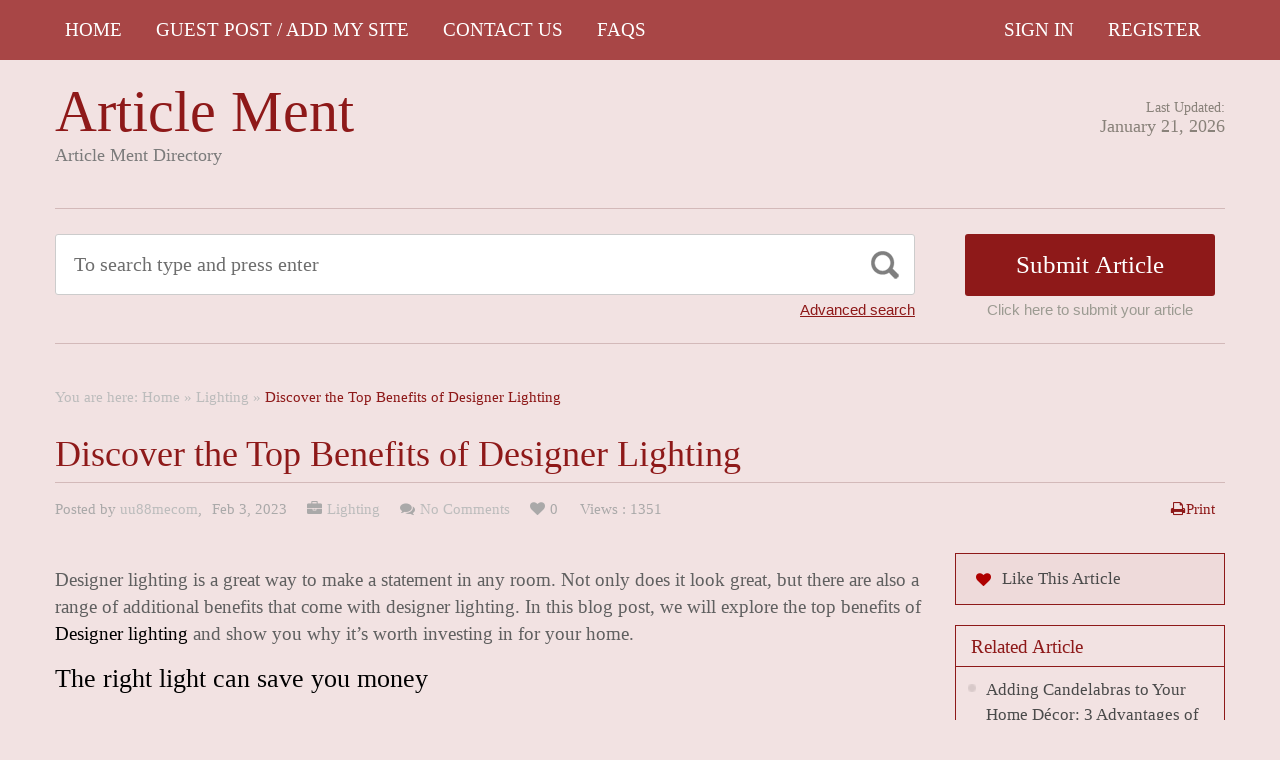

--- FILE ---
content_type: text/html; charset=UTF-8
request_url: https://articlement.com/discover-the-top-benefits-of-designer-lighting/
body_size: 13572
content:
<!DOCTYPE html PUBLIC "-//W3C//DTD XHTML 1.1//EN" "//www.w3.org/TR/xhtml11/DTD/xhtml11.dtd">
<html xmlns="//www.w3.org/1999/xhtml" dir="ltr" xml:lang="en-US">
<head>
	<meta name="google-site-verification" content="Dl-3C-R7FLfY222kSTrbAiCh3zKW-3Ix2IEH8sN6psc" />
	<meta http-equiv="Content-Type" content="text/html; charset=UTF-8" />
	<title>Discover the Top Benefits of Designer Lighting | Article Ment</title>
	<meta http-equiv="Content-language" content="en-US" />
	<meta name="viewport" content="width=device-width, initial-scale=1.0">
	<link rel="profile" href="//gmpg.org/xfn/11" />
  
	<link rel="stylesheet" type="text/css" href="https://maxcdn.bootstrapcdn.com/font-awesome/4.7.0/css/font-awesome.min.css" />
	<link rel="stylesheet" type="text/css" media="all" href="https://articlement.com/wp-content/themes/ArticleDirectory/style.css" />
	<meta name='robots' content='max-image-preview:large' />
<link rel="alternate" type="application/rss+xml" title="Article Ment &raquo; Feed" href="https://articlement.com/feed/" />
<link rel="alternate" type="application/rss+xml" title="Article Ment &raquo; Comments Feed" href="https://articlement.com/comments/feed/" />
<link rel="alternate" type="application/rss+xml" title="Article Ment &raquo; Discover the Top Benefits of Designer Lighting Comments Feed" href="https://articlement.com/discover-the-top-benefits-of-designer-lighting/feed/" />
<link rel="alternate" title="oEmbed (JSON)" type="application/json+oembed" href="https://articlement.com/wp-json/oembed/1.0/embed?url=https%3A%2F%2Farticlement.com%2Fdiscover-the-top-benefits-of-designer-lighting%2F" />
<link rel="alternate" title="oEmbed (XML)" type="text/xml+oembed" href="https://articlement.com/wp-json/oembed/1.0/embed?url=https%3A%2F%2Farticlement.com%2Fdiscover-the-top-benefits-of-designer-lighting%2F&#038;format=xml" />
<style id='wp-img-auto-sizes-contain-inline-css' type='text/css'>
img:is([sizes=auto i],[sizes^="auto," i]){contain-intrinsic-size:3000px 1500px}
/*# sourceURL=wp-img-auto-sizes-contain-inline-css */
</style>

<style id='wp-emoji-styles-inline-css' type='text/css'>

	img.wp-smiley, img.emoji {
		display: inline !important;
		border: none !important;
		box-shadow: none !important;
		height: 1em !important;
		width: 1em !important;
		margin: 0 0.07em !important;
		vertical-align: -0.1em !important;
		background: none !important;
		padding: 0 !important;
	}
/*# sourceURL=wp-emoji-styles-inline-css */
</style>
<link rel='stylesheet' id='wp-block-library-css' href='https://articlement.com/wp-includes/css/dist/block-library/style.min.css?ver=6.9' type='text/css' media='all' />
<style id='wp-block-heading-inline-css' type='text/css'>
h1:where(.wp-block-heading).has-background,h2:where(.wp-block-heading).has-background,h3:where(.wp-block-heading).has-background,h4:where(.wp-block-heading).has-background,h5:where(.wp-block-heading).has-background,h6:where(.wp-block-heading).has-background{padding:1.25em 2.375em}h1.has-text-align-left[style*=writing-mode]:where([style*=vertical-lr]),h1.has-text-align-right[style*=writing-mode]:where([style*=vertical-rl]),h2.has-text-align-left[style*=writing-mode]:where([style*=vertical-lr]),h2.has-text-align-right[style*=writing-mode]:where([style*=vertical-rl]),h3.has-text-align-left[style*=writing-mode]:where([style*=vertical-lr]),h3.has-text-align-right[style*=writing-mode]:where([style*=vertical-rl]),h4.has-text-align-left[style*=writing-mode]:where([style*=vertical-lr]),h4.has-text-align-right[style*=writing-mode]:where([style*=vertical-rl]),h5.has-text-align-left[style*=writing-mode]:where([style*=vertical-lr]),h5.has-text-align-right[style*=writing-mode]:where([style*=vertical-rl]),h6.has-text-align-left[style*=writing-mode]:where([style*=vertical-lr]),h6.has-text-align-right[style*=writing-mode]:where([style*=vertical-rl]){rotate:180deg}
/*# sourceURL=https://articlement.com/wp-includes/blocks/heading/style.min.css */
</style>
<style id='wp-block-paragraph-inline-css' type='text/css'>
.is-small-text{font-size:.875em}.is-regular-text{font-size:1em}.is-large-text{font-size:2.25em}.is-larger-text{font-size:3em}.has-drop-cap:not(:focus):first-letter{float:left;font-size:8.4em;font-style:normal;font-weight:100;line-height:.68;margin:.05em .1em 0 0;text-transform:uppercase}body.rtl .has-drop-cap:not(:focus):first-letter{float:none;margin-left:.1em}p.has-drop-cap.has-background{overflow:hidden}:root :where(p.has-background){padding:1.25em 2.375em}:where(p.has-text-color:not(.has-link-color)) a{color:inherit}p.has-text-align-left[style*="writing-mode:vertical-lr"],p.has-text-align-right[style*="writing-mode:vertical-rl"]{rotate:180deg}
/*# sourceURL=https://articlement.com/wp-includes/blocks/paragraph/style.min.css */
</style>
<style id='global-styles-inline-css' type='text/css'>
:root{--wp--preset--aspect-ratio--square: 1;--wp--preset--aspect-ratio--4-3: 4/3;--wp--preset--aspect-ratio--3-4: 3/4;--wp--preset--aspect-ratio--3-2: 3/2;--wp--preset--aspect-ratio--2-3: 2/3;--wp--preset--aspect-ratio--16-9: 16/9;--wp--preset--aspect-ratio--9-16: 9/16;--wp--preset--color--black: #000000;--wp--preset--color--cyan-bluish-gray: #abb8c3;--wp--preset--color--white: #ffffff;--wp--preset--color--pale-pink: #f78da7;--wp--preset--color--vivid-red: #cf2e2e;--wp--preset--color--luminous-vivid-orange: #ff6900;--wp--preset--color--luminous-vivid-amber: #fcb900;--wp--preset--color--light-green-cyan: #7bdcb5;--wp--preset--color--vivid-green-cyan: #00d084;--wp--preset--color--pale-cyan-blue: #8ed1fc;--wp--preset--color--vivid-cyan-blue: #0693e3;--wp--preset--color--vivid-purple: #9b51e0;--wp--preset--gradient--vivid-cyan-blue-to-vivid-purple: linear-gradient(135deg,rgb(6,147,227) 0%,rgb(155,81,224) 100%);--wp--preset--gradient--light-green-cyan-to-vivid-green-cyan: linear-gradient(135deg,rgb(122,220,180) 0%,rgb(0,208,130) 100%);--wp--preset--gradient--luminous-vivid-amber-to-luminous-vivid-orange: linear-gradient(135deg,rgb(252,185,0) 0%,rgb(255,105,0) 100%);--wp--preset--gradient--luminous-vivid-orange-to-vivid-red: linear-gradient(135deg,rgb(255,105,0) 0%,rgb(207,46,46) 100%);--wp--preset--gradient--very-light-gray-to-cyan-bluish-gray: linear-gradient(135deg,rgb(238,238,238) 0%,rgb(169,184,195) 100%);--wp--preset--gradient--cool-to-warm-spectrum: linear-gradient(135deg,rgb(74,234,220) 0%,rgb(151,120,209) 20%,rgb(207,42,186) 40%,rgb(238,44,130) 60%,rgb(251,105,98) 80%,rgb(254,248,76) 100%);--wp--preset--gradient--blush-light-purple: linear-gradient(135deg,rgb(255,206,236) 0%,rgb(152,150,240) 100%);--wp--preset--gradient--blush-bordeaux: linear-gradient(135deg,rgb(254,205,165) 0%,rgb(254,45,45) 50%,rgb(107,0,62) 100%);--wp--preset--gradient--luminous-dusk: linear-gradient(135deg,rgb(255,203,112) 0%,rgb(199,81,192) 50%,rgb(65,88,208) 100%);--wp--preset--gradient--pale-ocean: linear-gradient(135deg,rgb(255,245,203) 0%,rgb(182,227,212) 50%,rgb(51,167,181) 100%);--wp--preset--gradient--electric-grass: linear-gradient(135deg,rgb(202,248,128) 0%,rgb(113,206,126) 100%);--wp--preset--gradient--midnight: linear-gradient(135deg,rgb(2,3,129) 0%,rgb(40,116,252) 100%);--wp--preset--font-size--small: 13px;--wp--preset--font-size--medium: 20px;--wp--preset--font-size--large: 36px;--wp--preset--font-size--x-large: 42px;--wp--preset--spacing--20: 0.44rem;--wp--preset--spacing--30: 0.67rem;--wp--preset--spacing--40: 1rem;--wp--preset--spacing--50: 1.5rem;--wp--preset--spacing--60: 2.25rem;--wp--preset--spacing--70: 3.38rem;--wp--preset--spacing--80: 5.06rem;--wp--preset--shadow--natural: 6px 6px 9px rgba(0, 0, 0, 0.2);--wp--preset--shadow--deep: 12px 12px 50px rgba(0, 0, 0, 0.4);--wp--preset--shadow--sharp: 6px 6px 0px rgba(0, 0, 0, 0.2);--wp--preset--shadow--outlined: 6px 6px 0px -3px rgb(255, 255, 255), 6px 6px rgb(0, 0, 0);--wp--preset--shadow--crisp: 6px 6px 0px rgb(0, 0, 0);}:where(.is-layout-flex){gap: 0.5em;}:where(.is-layout-grid){gap: 0.5em;}body .is-layout-flex{display: flex;}.is-layout-flex{flex-wrap: wrap;align-items: center;}.is-layout-flex > :is(*, div){margin: 0;}body .is-layout-grid{display: grid;}.is-layout-grid > :is(*, div){margin: 0;}:where(.wp-block-columns.is-layout-flex){gap: 2em;}:where(.wp-block-columns.is-layout-grid){gap: 2em;}:where(.wp-block-post-template.is-layout-flex){gap: 1.25em;}:where(.wp-block-post-template.is-layout-grid){gap: 1.25em;}.has-black-color{color: var(--wp--preset--color--black) !important;}.has-cyan-bluish-gray-color{color: var(--wp--preset--color--cyan-bluish-gray) !important;}.has-white-color{color: var(--wp--preset--color--white) !important;}.has-pale-pink-color{color: var(--wp--preset--color--pale-pink) !important;}.has-vivid-red-color{color: var(--wp--preset--color--vivid-red) !important;}.has-luminous-vivid-orange-color{color: var(--wp--preset--color--luminous-vivid-orange) !important;}.has-luminous-vivid-amber-color{color: var(--wp--preset--color--luminous-vivid-amber) !important;}.has-light-green-cyan-color{color: var(--wp--preset--color--light-green-cyan) !important;}.has-vivid-green-cyan-color{color: var(--wp--preset--color--vivid-green-cyan) !important;}.has-pale-cyan-blue-color{color: var(--wp--preset--color--pale-cyan-blue) !important;}.has-vivid-cyan-blue-color{color: var(--wp--preset--color--vivid-cyan-blue) !important;}.has-vivid-purple-color{color: var(--wp--preset--color--vivid-purple) !important;}.has-black-background-color{background-color: var(--wp--preset--color--black) !important;}.has-cyan-bluish-gray-background-color{background-color: var(--wp--preset--color--cyan-bluish-gray) !important;}.has-white-background-color{background-color: var(--wp--preset--color--white) !important;}.has-pale-pink-background-color{background-color: var(--wp--preset--color--pale-pink) !important;}.has-vivid-red-background-color{background-color: var(--wp--preset--color--vivid-red) !important;}.has-luminous-vivid-orange-background-color{background-color: var(--wp--preset--color--luminous-vivid-orange) !important;}.has-luminous-vivid-amber-background-color{background-color: var(--wp--preset--color--luminous-vivid-amber) !important;}.has-light-green-cyan-background-color{background-color: var(--wp--preset--color--light-green-cyan) !important;}.has-vivid-green-cyan-background-color{background-color: var(--wp--preset--color--vivid-green-cyan) !important;}.has-pale-cyan-blue-background-color{background-color: var(--wp--preset--color--pale-cyan-blue) !important;}.has-vivid-cyan-blue-background-color{background-color: var(--wp--preset--color--vivid-cyan-blue) !important;}.has-vivid-purple-background-color{background-color: var(--wp--preset--color--vivid-purple) !important;}.has-black-border-color{border-color: var(--wp--preset--color--black) !important;}.has-cyan-bluish-gray-border-color{border-color: var(--wp--preset--color--cyan-bluish-gray) !important;}.has-white-border-color{border-color: var(--wp--preset--color--white) !important;}.has-pale-pink-border-color{border-color: var(--wp--preset--color--pale-pink) !important;}.has-vivid-red-border-color{border-color: var(--wp--preset--color--vivid-red) !important;}.has-luminous-vivid-orange-border-color{border-color: var(--wp--preset--color--luminous-vivid-orange) !important;}.has-luminous-vivid-amber-border-color{border-color: var(--wp--preset--color--luminous-vivid-amber) !important;}.has-light-green-cyan-border-color{border-color: var(--wp--preset--color--light-green-cyan) !important;}.has-vivid-green-cyan-border-color{border-color: var(--wp--preset--color--vivid-green-cyan) !important;}.has-pale-cyan-blue-border-color{border-color: var(--wp--preset--color--pale-cyan-blue) !important;}.has-vivid-cyan-blue-border-color{border-color: var(--wp--preset--color--vivid-cyan-blue) !important;}.has-vivid-purple-border-color{border-color: var(--wp--preset--color--vivid-purple) !important;}.has-vivid-cyan-blue-to-vivid-purple-gradient-background{background: var(--wp--preset--gradient--vivid-cyan-blue-to-vivid-purple) !important;}.has-light-green-cyan-to-vivid-green-cyan-gradient-background{background: var(--wp--preset--gradient--light-green-cyan-to-vivid-green-cyan) !important;}.has-luminous-vivid-amber-to-luminous-vivid-orange-gradient-background{background: var(--wp--preset--gradient--luminous-vivid-amber-to-luminous-vivid-orange) !important;}.has-luminous-vivid-orange-to-vivid-red-gradient-background{background: var(--wp--preset--gradient--luminous-vivid-orange-to-vivid-red) !important;}.has-very-light-gray-to-cyan-bluish-gray-gradient-background{background: var(--wp--preset--gradient--very-light-gray-to-cyan-bluish-gray) !important;}.has-cool-to-warm-spectrum-gradient-background{background: var(--wp--preset--gradient--cool-to-warm-spectrum) !important;}.has-blush-light-purple-gradient-background{background: var(--wp--preset--gradient--blush-light-purple) !important;}.has-blush-bordeaux-gradient-background{background: var(--wp--preset--gradient--blush-bordeaux) !important;}.has-luminous-dusk-gradient-background{background: var(--wp--preset--gradient--luminous-dusk) !important;}.has-pale-ocean-gradient-background{background: var(--wp--preset--gradient--pale-ocean) !important;}.has-electric-grass-gradient-background{background: var(--wp--preset--gradient--electric-grass) !important;}.has-midnight-gradient-background{background: var(--wp--preset--gradient--midnight) !important;}.has-small-font-size{font-size: var(--wp--preset--font-size--small) !important;}.has-medium-font-size{font-size: var(--wp--preset--font-size--medium) !important;}.has-large-font-size{font-size: var(--wp--preset--font-size--large) !important;}.has-x-large-font-size{font-size: var(--wp--preset--font-size--x-large) !important;}
/*# sourceURL=global-styles-inline-css */
</style>

<style id='classic-theme-styles-inline-css' type='text/css'>
/*! This file is auto-generated */
.wp-block-button__link{color:#fff;background-color:#32373c;border-radius:9999px;box-shadow:none;text-decoration:none;padding:calc(.667em + 2px) calc(1.333em + 2px);font-size:1.125em}.wp-block-file__button{background:#32373c;color:#fff;text-decoration:none}
/*# sourceURL=/wp-includes/css/classic-themes.min.css */
</style>
<script type="text/javascript" src="https://articlement.com/wp-includes/js/jquery/jquery.min.js?ver=3.7.1" id="jquery-core-js"></script>
<script type="text/javascript" src="https://articlement.com/wp-includes/js/jquery/jquery-migrate.min.js?ver=3.4.1" id="jquery-migrate-js"></script>
<script type="text/javascript" src="https://articlement.com/wp-content/themes/ArticleDirectory/js/jquery.cycle.all.min.js?ver=6.9" id="cycle-js"></script>
<script type="text/javascript" src="https://articlement.com/wp-content/themes/ArticleDirectory/js/jquery.cookie.js?ver=6.9" id="cookie-js"></script>
<script type="text/javascript" src="https://articlement.com/wp-content/themes/ArticleDirectory/js/script.js?ver=6.9" id="script-js"></script>
<link rel="https://api.w.org/" href="https://articlement.com/wp-json/" /><link rel="alternate" title="JSON" type="application/json" href="https://articlement.com/wp-json/wp/v2/posts/20948" /><link rel="EditURI" type="application/rsd+xml" title="RSD" href="https://articlement.com/xmlrpc.php?rsd" />
<meta name="generator" content="WordPress 6.9" />
<link rel="canonical" href="https://articlement.com/discover-the-top-benefits-of-designer-lighting/" />
<link rel='shortlink' href='https://articlement.com/?p=20948' />
<link rel="stylesheet" type="text/css" href="https://articlement.com/wp-content/themes/ArticleDirectory/library/tpl/print.css" media="print" />
 <link rel="stylesheet" type="text/css" href="https://articlement.com/wp-content/themes/ArticleDirectory/dhtmlgoodies_calendar.css" />

<style type="text/css">.tabber{display:none;}</style>
 
		<link href="https://articlement.com/wp-content/themes/ArticleDirectory/skins/4-red.css" rel="stylesheet" type="text/css" />
		<link rel="alternate" type="application/rss+xml" title="RSS 2.0" href="//feeds2.feedburner.com/templatic" />
	<style type="text/css">

body 
{ 
background:     ;  

}




</style>
<meta content="" name="description" /><meta content="" name="keywords" /><link rel="canonical" href="https://articlement.com/discover-the-top-benefits-of-designer-lighting/"/>
</head>
	<meta name="ahrefs-site-verification" content="6a0110c20803de27464b176f8d411387c471c34865f727d7a5aa6669ba3bba1e">

<body>
 

	<div class="top_navigation">
			 <div class="top_navigation_in clearfix">

		   <a href="#" class="select-menu"><i class="fa fa-bars" aria-hidden="true"></i></a>
		<div class="top_nav_wrapper hide">  	
				<div class="widget"><div class="menu-header-menu-container"><ul id="menu-header-menu" class="menu"><li id="menu-item-55480" class="menu-item menu-item-type-custom menu-item-object-custom menu-item-home menu-item-55480"><a href="https://articlement.com/">HOME</a></li>
<li id="menu-item-48819" class="menu-item menu-item-type-post_type menu-item-object-page menu-item-48819"><a href="https://articlement.com/archive-pages/site-map/">Guest Post / Add My Site</a></li>
<li id="menu-item-48823" class="menu-item menu-item-type-post_type menu-item-object-page menu-item-48823"><a href="https://articlement.com/contact-us-2/">Contact Us</a></li>
<li id="menu-item-55484" class="menu-item menu-item-type-post_type menu-item-object-page menu-item-55484"><a href="https://articlement.com/faqs/">FAQS</a></li>
</ul></div></div></div>
		<ul class="member_link">
<li><a href="https://articlement.com/?ptype=login">Sign In</a></li>
	<li><a href="https://articlement.com/?ptype=register">Register</a></li> 
	</ul>
		  </div>
		</div>
	 
  
<div class="wrapper">
    <div class="header clear">
       <div class="header_in">
        <div class="logo">
        <div class="blog-title"><a href="https://articlement.com/">Article Ment</a> 
		<p class="blog-description">Article Ment Directory</p></div>        </div>
      <div class="header_right">
		        <p class="updated_date">Last Updated:<br />
      <span>January 21, 2026</span></p>   
	           
     </div>
        </div> <!-- header #end -->
    </div> <!-- header #end -->
   
    <div class="main_nav">
        </div> <!-- main navi #end -->
    
   
    <!-- Container -->
    <div id="container" class="clear">
    
    
    <div class="search_section">
      <div class="search_section_top">
          
            <div class="search_section_bottom clear ">
				                 <form method="get" id="searchform" action="https://articlement.com/" >
                 <div>
                    <div class="search_block">
                        <input type="text"  value="To search type and press enter" name="s" id="s" class="s" onfocus="if (this.value == 'To search type and press enter') {this.value = '';}" onblur="if (this.value == '') {this.value = 'To search type and press enter';}" />
                        <input type="submit" class="b_search" value=""  />
                    </div>
                    <a href="#" class="adv_search" onclick="show_hide_advanced_search();"> Advanced search</a> 
                </div>
				</form>
			               <div class="submit_article">
                      <input name="" type="button" class="b_submit_article"  value="Submit Article" onclick="submit_article();" />
                     Click here to submit your article                </div>
                       <script type="text/javascript" >
                    function show_hide_advanced_search()
                    {
                        if(document.getElementById('advanced_search').style.display == 'none')
                        {
                            document.getElementById('advanced_search').style.display = ''
                        }else
                        {
                            document.getElementById('advanced_search').style.display = 'none';
                        }
                    }
                    function sformcheck()
                    {
                        if(document.getElementById('adv_s').value=="")
                        {
                            alert('Please enter word you want to search');
                            document.getElementById('adv_s').focus();
                            return false;
                        }
                        return true;
                    }
          function submit_article()
                    {
            window.location.href='https://articlement.com/?ptype=submition';
          }
                    </script>
                    
                    
                    <script type="text/javascript" >var rootfolderpath = 'https://articlement.com/wp-content/themes/ArticleDirectory/images/';</script>
                    <script type="text/javascript" src="https://articlement.com/wp-content/themes/ArticleDirectory/js/dhtmlgoodies_calendar.js"></script>
                   
                    <!-- adv search #start -->
                    <form method="get" id="adv_searchform" action="https://articlement.com/" onsubmit="return sformcheck();"  name="search_form">
                    <div id="advanced_search" style="display:none;">
                        <h3> Advanced search</h3>
                        <div class="row">
                            <label>All these words</label>
                            <input name="s" id="adv_s" type="text" class="textfield large" />
                            <input type="hidden" name="stype" value="ajsearch" />
                        </div>
                        
                        <div class="row">
                            <label>Category</label>                                          
                              <select  name='catdrop' id='catdrop' class='select'>
	<option value='0' selected='selected'>select category</option>
	<option class="level-0" value="2"> Agriculture</option>
	<option class="level-0" value="3"> Architecture</option>
	<option class="level-0" value="4"> Art and Enterainment</option>
	<option class="level-0" value="5"> Automotive</option>
	<option class="level-0" value="6"> Body Care</option>
	<option class="level-0" value="7"> Business Global</option>
	<option class="level-0" value="8"> Business to Business</option>
	<option class="level-0" value="9"> Care</option>
	<option class="level-0" value="10"> Children and Babies</option>
	<option class="level-0" value="11"> China Manufacturers</option>
	<option class="level-0" value="12"> Communications</option>
	<option class="level-0" value="13"> Computer</option>
	<option class="level-0" value="14"> Construction</option>
	<option class="level-0" value="15"> Consultancy</option>
	<option class="level-0" value="16"> Consumer</option>
	<option class="level-0" value="17"> Content Writing</option>
	<option class="level-0" value="18"> Dance</option>
	<option class="level-0" value="19"> Design</option>
	<option class="level-0" value="22"> Education</option>
	<option class="level-0" value="23"> Education Training</option>
	<option class="level-0" value="24"> Electrical</option>
	<option class="level-0" value="27"> Entertainment</option>
	<option class="level-0" value="29"> Estate Agents</option>
	<option class="level-0" value="30"> Fashion</option>
	<option class="level-0" value="31"> Financial</option>
	<option class="level-0" value="32"> Food Franchises</option>
	<option class="level-0" value="33"> Garden</option>
	<option class="level-0" value="34"> Global Manufacturers</option>
	<option class="level-0" value="35"> Hair and Beauty</option>
	<option class="level-0" value="36"> Health</option>
	<option class="level-0" value="38"> Home and Family</option>
	<option class="level-0" value="40"> Hotel</option>
	<option class="level-0" value="41"> Industry</option>
	<option class="level-0" value="42"> Insurance</option>
	<option class="level-0" value="43"> Internet</option>
	<option class="level-0" value="44"> Jewellery and Clocks</option>
	<option class="level-0" value="47"> Luxury</option>
	<option class="level-0" value="48"> Machinery</option>
	<option class="level-0" value="49"> Manufacture</option>
	<option class="level-0" value="52"> Medical</option>
	<option class="level-0" value="59"> People and Services</option>
	<option class="level-0" value="60"> Pest Control</option>
	<option class="level-0" value="61"> Pets and Animals</option>
	<option class="level-0" value="62"> Photography</option>
	<option class="level-0" value="63"> Pod Casting Tools</option>
	<option class="level-0" value="64"> Print and Design</option>
	<option class="level-0" value="66"> Property Services</option>
	<option class="level-0" value="68"> Recruitment</option>
	<option class="level-0" value="69"> Repair and Maintenance</option>
	<option class="level-0" value="70"> Retail</option>
	<option class="level-0" value="71"> Safety</option>
	<option class="level-0" value="72"> Sales</option>
	<option class="level-0" value="74"> Search Engine Listing</option>
	<option class="level-0" value="76"> Service and Providers</option>
	<option class="level-0" value="78"> Small Business</option>
	<option class="level-0" value="79"> Social Networking</option>
	<option class="level-0" value="80"> Solar Energy</option>
	<option class="level-0" value="81"> Sports</option>
	<option class="level-0" value="82"> Storage and Supplies</option>
	<option class="level-0" value="83"> Taxi Business</option>
	<option class="level-0" value="84"> Technology</option>
	<option class="level-0" value="85"> Telecom</option>
	<option class="level-0" value="86"> Trade</option>
	<option class="level-0" value="87"> Transportation</option>
	<option class="level-0" value="88"> Travel</option>
	<option class="level-0" value="91"> Warehouse</option>
	<option class="level-0" value="92"> Weather</option>
	<option class="level-0" value="93"> Web Design</option>
	<option class="level-0" value="94"> Wellness</option>
	<option class="level-0" value="95">Accountancy</option>
	<option class="level-0" value="119">Alternative Treatments</option>
	<option class="level-0" value="103">Art</option>
	<option class="level-0" value="3753">Attorney Law</option>
	<option class="level-0" value="402">Bitcoin</option>
	<option class="level-0" value="3971">Bitcoun</option>
	<option class="level-0" value="107">Business &#8211; Career</option>
	<option class="level-0" value="6414">Business / Finance / Career</option>
	<option class="level-0" value="108">Career</option>
	<option class="level-0" value="96">Casino</option>
	<option class="level-0" value="8140">Children Playground</option>
	<option class="level-0" value="1079">cleaning service</option>
	<option class="level-0" value="1078">cleaning service</option>
	<option class="level-0" value="2475">Cleaning Services</option>
	<option class="level-0" value="113">Computing</option>
	<option class="level-0" value="4513">Crevice Cleaning Brush</option>
	<option class="level-0" value="120">Dental Health</option>
	<option class="level-0" value="9436">Dentist</option>
	<option class="level-0" value="97">Digital Marketing Services</option>
	<option class="level-0" value="8061">Entertainment</option>
	<option class="level-0" value="127">Europe</option>
	<option class="level-0" value="99">Event</option>
	<option class="level-0" value="3636">Fashion</option>
	<option class="level-0" value="5021">finance category</option>
	<option class="level-0" value="122">Fitness</option>
	<option class="level-0" value="100">Games</option>
	<option class="level-0" value="114">Hardware</option>
	<option class="level-0" value="4287">Health</option>
	<option class="level-0" value="118">Health &#8211; Fitness</option>
	<option class="level-0" value="6782">helathcare</option>
	<option class="level-0" value="7879">immigration</option>
	<option class="level-0" value="978">Lighting</option>
	<option class="level-0" value="109">Management</option>
	<option class="level-0" value="123">Medical</option>
	<option class="level-0" value="104">Movies &#8211; TV</option>
	<option class="level-0" value="105">Music</option>
	<option class="level-0" value="7627">News</option>
	<option class="level-0" value="115">Operating Systems</option>
	<option class="level-0" value="124">Places &#8211; Travelling Articles</option>
	<option class="level-0" value="3330">Property Services</option>
	<option class="level-0" value="520">Restaurants</option>
	<option class="level-0" value="112">Sales</option>
	<option class="level-0" value="110">Sales &#8211; Marketing</option>
	<option class="level-0" value="3966">School Furniture</option>
	<option class="level-0" value="101">SEO</option>
	<option class="level-0" value="117">Software</option>
	<option class="level-0" value="111">Starting a Business</option>
	<option class="level-0" value="10234">Translation service</option>
	<option class="level-0" value="128">Travel Tips</option>
	<option class="level-0" value="1">Uncategorized</option>
	<option class="level-0" value="5038">visitor Insurance</option>
</select>
 
                        </div>
                        
                        <div class="row">
                            <label>Date </label>
                            <input name="todate" type="text" class="textfield" />
                             <i class="fa fa-calendar i_calendar" aria-hidden="true" onclick="displayCalendar(document.search_form.todate,'yyyy-mm-dd',this)"></i>
                           <span> to</span>                                            
                           <input name="frmdate" type="text" class="textfield"  />
                            <i class="fa fa-calendar i_calendar" aria-hidden="true" onclick="displayCalendar(document.search_form.frmdate,'yyyy-mm-dd',this)"></i>                                              
                        </div>
                        
                        <div class="row">
                            <label>Author</label>
                            <input name="articleauthor" type="text" class="textfield"  />
                            <span> Exact author</span> 
                            <input name="exactyes" type="checkbox" value="1" />
                        </div>
                            <input name="searbutton" type="submit" value="Advanced Search" class="b_advsearch" />
                        
                    </div> <!-- adv search #end -->
                    </form>
          </div>
        </div>
    </div> <!-- search #end -->
  
	<div class="breadcrumb clearfix">
		<div class="breadcrumb_in">You are here: <a href="https://articlement.com">Home</a> &raquo; <a href="https://articlement.com/category/lighting/">Lighting</a> &raquo; <strong>Discover the Top Benefits of Designer Lighting</strong></div>
	</div>
	

                
   <h1 class="singleh1">Discover the Top Benefits of Designer Lighting</h1>
   
   <div class="post-meta-single">
	                 
                        
                     
             <span class="post-author">

           Posted by <a href="https://articlement.com/author/uu88mecom-5607/" title="Posts by uu88mecom">uu88mecom</a>,
            </span>
                                               
                               
            <span class="post-date">Feb 3, 2023</span> 
                          
             
              
            		<span class="single_cate"><a href="https://articlement.com/category/lighting/" rel="category tag">Lighting</a></span>
                          
               
            	 <span class="single_comments"><a href="https://articlement.com/discover-the-top-benefits-of-designer-lighting/#respond"class="comments_popup_link">No Comments</a></span>
                           
              
             
            
            	
                <span class="single_fav">0</span>
                <span class="single_views">Views : 1351</span>
                <span class="single_print"><a href="#"  onclick="window.print();return false;">Print</a></span>
            	
            </div>
   

 <!-- Content  2 column - Right Sidebar  -->
               <div class="content left">
                      
  
        <div class="entry">
        
        
        
            <div class="single clear post-20948 post type-post status-publish format-standard hentry category-lighting" id="post_20948">
                
            
            
                <div class="post-content">
<p>Designer lighting is a great way to make a statement in any room. Not only does it look great, but there are also a range of additional benefits that come with designer lighting. In this blog post, we will explore the top benefits of <a href="https://abigali.eu/" target="_blank" rel="noreferrer noopener">Designer lighting</a> and show you why it’s worth investing in for your home.</p>



<h2 class="wp-block-heading">The right light can save you money</h2>



<p><br>Investing in designer lighting can help you save money in the long run. You may think that investing in designer lighting is too expensive, but if you look for quality products that are built to last, you will find that it’s worth the investment. Designer lighting is energy efficient, which means that you’ll use less energy and save on your electric bill. Plus, some designer lighting fixtures come with smart technology that helps you control and monitor your energy consumption.<br>Designer lighting can also reduce maintenance costs. When you invest in quality lighting fixtures, you won’t need to replace them as often. And since these fixtures are designed to last, you don’t have to worry about costly repairs or parts replacement. As an added bonus, designer lighting is also much easier to clean than cheaper lighting, which means you can save money by avoiding the need to hire a professional cleaner.<br>In addition to the savings in energy and maintenance costs, designer lighting can increase the value of your home when it comes time to sell. Potential buyers will appreciate the attention to detail and luxurious look that designer lighting can bring to any room. This can mean a higher return on your investment when it comes time to sell.<br>So if you’re looking for ways to save money, consider investing in designer lighting. Not only will it help you save on your energy and maintenance bills, but it can also help increase the value of your home when it’s time to sell.</p>



<h2 class="wp-block-heading">The right light can improve your mood</h2>



<p><br>It&#8217;s no secret that the right light can have a big impact on how you feel. The right lighting can not only provide you with physical comfort, but also with a feeling of wellbeing. Designer lighting is especially effective when it comes to creating the perfect mood in your home.<br>Designer lighting is designed to bring out the best in any room and setting. It adds a sense of balance and harmony and can help create the atmosphere you are looking for. Designer lights come in a variety of shapes and sizes, from wall sconces to floor lamps and everything in between. You can use designer lighting to set the mood for a cozy evening, brighten up an office or add an elegant touch to your living space.<br>Designer lighting can also help improve your concentration and productivity by providing enough light for you to focus on tasks without straining your eyes. This type of lighting is also effective in boosting creativity as well. Bright, bold colors combined with interesting shapes and textures can help spark your imagination and open up new possibilities.<br>Overall, designer lighting is a great way to improve your mood and create the perfect atmosphere in your home. With its stylish design, it can transform a space and help you feel more relaxed and inspired.</p>
</div>
              
                
                <div class="like_this">  </div>
                
                
                <div class="single_bottom">
            	<span class="i_email"><a href="javascript:void(0);" onclick="show_hide_popup('basic-modal-content');" class="b_sendtofriend">Send to Friend</a></span>
               
               
               <div class="addthis_toolbox addthis_default_style">
<a href="//www.addthis.com/bookmark.php?v=250&amp;username=xa-4c873bb26489d97f" class="addthis_button_compact sharethis">Share</a>
</div>
<script type="text/javascript" src="//s7.addthis.com/js/250/addthis_widget.js#username=xa-4c873bb26489d97f"></script>


               
                                		           		             </div>
                
                
            </div>
            
            
            
            
            <div class="post-navigation clear">
                                                            <a class="post-prev" href="https://articlement.com/power-of-rad140/"><em>Previous post</em><span>Power of RAD140</span></a>
                                                                <a class="post-next" href="https://articlement.com/the-benefits-of-led-lighting/"><em>Next post</em><span>The Benefits of LED Lighting</span></a>
                                   
            </div>
        </div>

                
          

<div class="comments">
	

	<div id="comments">
		</div>

	
	<div id="respond">
		<h3>Post Your Comment</h3>
		<div class="comment_form">

		
			<form action="https://articlement.com/wp-comments-post.php" method="post" id="commentform">

				
									<table width="100%" border="0" cellspacing="0" cellpadding="0">
					  <tr>
						<td> 
	
													<table width="100%" border="0" cellspacing="0" cellpadding="0">
							  <tr>
								<td class="commform-author">
								<p>Name <span>required</span></p>
								<div><input type="text" name="author" id="author" tabindex="2" />
								</div></td>
							  </tr>
							  <tr>
								<td class="commform-email">
								<p>Email <span>required</span></p>
								<div>
									<input type="text" name="email" id="email" tabindex="3" />
								</div>
							</td>
							  </tr>
							  <tr>
							   <td class="commform-url">
								<p>Website</p> <div><input type="text" name="url" id="url" tabindex="4" /></div>
							</td>
							  </tr>
							</table>

						
												</td>
						<td>
						<p>Comment</p>
						<div class="commform-textarea">
						<textarea name="comment" id="comment" cols="50" rows="7" tabindex="1"></textarea>
						</div></td>
					  </tr>
					</table>

					 <div class="submit clear comment_b_submit">
					<input name="submit" type="submit" id="submit" tabindex="5" value="Submit" />
					<p id="cancel-comment-reply"><a rel="nofollow" id="cancel-comment-reply-link" href="/discover-the-top-benefits-of-designer-lighting/#respond" style="display:none;">Click here to cancel reply.</a></p>
				</div>
		
					
				
				<!--<p class="comment_message"><small><strong>XHTML:</strong> You can use these tags: <code>&lt;a href=&quot;&quot; title=&quot;&quot;&gt; &lt;abbr title=&quot;&quot;&gt; &lt;acronym title=&quot;&quot;&gt; &lt;b&gt; &lt;blockquote cite=&quot;&quot;&gt; &lt;cite&gt; &lt;code&gt; &lt;del datetime=&quot;&quot;&gt; &lt;em&gt; &lt;i&gt; &lt;q cite=&quot;&quot;&gt; &lt;s&gt; &lt;strike&gt; &lt;strong&gt; </code></small></p>-->


			   
									<div><input type='hidden' name='comment_post_ID' value='20948' id='comment_post_ID' />
<input type='hidden' name='comment_parent' id='comment_parent' value='0' />
</div>

			</form>

		
		</div>

		
	</div>

</div>
<!-- #comments -->


	                      
                 </div> <!-- /Content -->
                     <script type='text/javascript' src='https://articlement.com/wp-content/themes/ArticleDirectory/library/includes/send_to_friend/jquery.simplemodal.js'></script>
<script type='text/javascript' src='https://articlement.com/wp-content/themes/ArticleDirectory/library/includes/send_to_friend/basic.js'></script>
<div id="basic-modal-content" class="clearfix" style="display:none;">
<form name="send_to_frnd" id="send_to_frnd" action="https://articlement.com/discover-the-top-benefits-of-designer-lighting/" method="post" >
<input type="hidden" id="send_to_Frnd_pid" name="pid" value="20948" />
<input type="hidden" name="sendact" value="email_frnd" />
	<h3>Send To Friend</h3>
    <p id="reply_send_success" class="sucess_msg" style="display:none;"></p>
	<div class="row clearfix" ><label>Friend Name : <span>*</span></label><input name="to_name" id="to_name" type="text"  /><span id="to_nameInfo"></span></div>
 	<div class="row  clearfix" ><label> Email : <span>*</span></label><input name="to_email" id="to_email" type="text"  /><span id="to_emailInfo"></span></div>
	<div class="row  clearfix" ><label>Your Name : <span>*</span></label><input name="yourname" id="yourname" type="text"  /><span id="yournameInfo"></span></div>
 	<div class="row  clearfix" ><label> Email : <span>*</span></label><input name="youremail" id="youremail" type="text"  /><span id="youremailInfo"></span></div>
	<div class="row  clearfix" ><label>Subject : <span>*</span></label><input name="frnd_subject" value="About Discover the Top Benefits of Designer Lighting" id="frnd_subject" type="text"  /></div>
	<div class="row  clearfix" ><label>Comments : <span>*</span></label>
     <textarea name="frnd_comments" id="frnd_comments" cols="" rows="" >Hi there, do check out the information about this Article.</textarea></div>
	<input name="Send" type="submit" value="Send " class="button " />
</form>
</div>
<script type="text/javascript" src="https://articlement.com/wp-content/themes/ArticleDirectory/library/includes/send_to_friend/email_frnd_validation.js"></script>
<!-- here -->        
       			<div class="sidebar right" >
                                  <div id="addlike"><a href="javascript:void(0);" class="b_likethisarticle" onclick="add_like('20948');" >Like This Article </a></div>
                                   	<div class="related_post clearfix">
	<h3>Related Article</h3><ul>
				<li><a href="https://articlement.com/adding-candelabras-to-your-home-decor-3-advantages-of-this-classic-accent-item/" rel="bookmark" title="Permanent Link to Adding Candelabras to Your Home Décor: 3 Advantages of This Classic Accent Item">Adding Candelabras to Your Home Décor: 3 Advantages of This Classic Accent Item</a></li>
							<li><a href="https://articlement.com/led-grow-lightings-function-in-indoor-vertical-agriculture/" rel="bookmark" title="Permanent Link to LED Grow Lighting's Function in Indoor Vertical Agriculture">LED Grow Lighting's Function in Indoor Vertical Agriculture</a></li>
							<li><a href="https://articlement.com/harlow-calcite-bringing-tranquility-to-your-room-with-this-beautiful-crystal/" rel="bookmark" title="Permanent Link to Harlow Calcite: Bringing Tranquility to Your Room with this Beautiful Crystal">Harlow Calcite: Bringing Tranquility to Your Room with this Beautiful Crystal</a></li>
							<li><a href="https://articlement.com/the-benefits-of-led-lighting/" rel="bookmark" title="Permanent Link to The Benefits of LED Lighting">The Benefits of LED Lighting</a></li>
					</ul>
	</div>
	                   
                                         
                 </div> <!-- /Content -->
                            
       			<div class="sidebar right secondsidebar" >
                    						
		   <div class="widget">
								<!-- wp:image {"id":48809,"width":"840px","height":"auto","sizeSlug":"full","linkDestination":"custom"} -->
<figure class="wp-block-image size-full is-resized"><a href="https://go.fiverr.com/visit/?bta=586016&amp;brand=fiverrmarketplace&amp;landingPage=https%3A%2F%2Fwww.fiverr.com%2Fnaeem47k%2Fdo-seo-guest-post-with-dofollow-backlink" target="_blank" rel=" noreferrer noopener"><img src="https://articlement.com/wp-content/uploads/2024/02/ADD-1-ARTICLE-TO-1-SITE.png" alt="" class="wp-image-48809" style="width:840px;height:auto"/></a></figure>
<!-- /wp:image --> 
			</div>        
		<div class="widget">			
		<script type="text/javascript" src="https://articlement.com/wp-content/themes/ArticleDirectory/js/tabber.js"></script>              


		 
				   <div class="widget">
			 <div class="tabber">

		 <div class="tabbertab">
			 <h2>Featured Articles</h2> 			<ul>
				
				 <li> <a class="widget-title" href="https://articlement.com/russisches-catering-fur-ihre-hochzeit/">Russisches Catering für Ihre Hochzeit </a> </li>
					
				 <li> <a class="widget-title" href="https://articlement.com/agromedic/"><p><a href="https://www.agromedic.ro/" target="_blank" rel="noreferrer noopener"><a href="https://www.agromedic.ro/" target="_blank" rel="noreferrer noopener"><strong>AGROMEDIC</strong></a></a></p> </a> </li>
					
				 <li> <a class="widget-title" href="https://articlement.com/botox-zurich/">Botox Zürich </a> </li>
					
				 <li> <a class="widget-title" href="https://articlement.com/why-cluj-napoca-should-be-your-next-travel-destination/">Why Cluj-Napoca Should Be Your Next Travel Destination” </a> </li>
					
				 <li> <a class="widget-title" href="https://articlement.com/lippen-aufspritzen-zurich/">Lippen aufspritzen Zürich </a> </li>
					
				 <li> <a class="widget-title" href="https://articlement.com/the-seo-advantage-why-agencies-are-crucial-in-cutthroat-markets/">The SEO Advantage: Why Agencies are Crucial in Cutthroat Markets </a> </li>
					
				 <li> <a class="widget-title" href="https://articlement.com/sweet-nostalgia-in-the-digital-age-how-duncans-online-sweet-shop-is-winning-over-the-uk/">Sweet Nostalgia in the Digital Age: How Duncan’s Online Sweet Shop Is Winning Over the UK </a> </li>
					
				 <li> <a class="widget-title" href="https://articlement.com/mortgage-rates-canada/"><p><strong><a href="https://www.nesto.ca/mortgage-rates/" data-type="link" data-id="https://www.nesto.ca/mortgage-rates/" target="_blank" rel="noreferrer noopener">Mortgage rates Canada</a></strong></p> </a> </li>
								 </ul>
			 </div>


			 <div class="tabbertab">
				 <h2>New Articles</h2> 			 <ul>
							
						 <li> <a class="widget-title" href="https://articlement.com/the-power-of-corporate-gifts-building-stronger-business-relationships/">The Power of Corporate Gifts: Building Stronger Business Relationships </a> </li>
									 </ul>
			 </div>

		
		 
				</div>
	</div>  

		 
				
	
		</div>						
	   <div class="widget">
		<h3>Author Spotlight </h3> 			
			   <ul class="author_spotlight" >
			
												<li><a href="https://articlement.com/author/uu88mecom-5607/"><img alt='' src='https://secure.gravatar.com/avatar/073952cfb54e347b0dff1fb2d9581530fc487abf39a4242a1ab183a3f577834f?s=96&#038;d=mm&#038;r=g' srcset='https://secure.gravatar.com/avatar/073952cfb54e347b0dff1fb2d9581530fc487abf39a4242a1ab183a3f577834f?s=192&#038;d=mm&#038;r=g 2x' class='avatar avatar-96 photo' height='96' width='96' loading='lazy' decoding='async'/></a><a href="https://articlement.com/author/uu88mecom-5607/">uu88mecom</a><br/> Listed : 505 Articles</li><li><a href="https://articlement.com/author/admin/"><img alt='' src='https://secure.gravatar.com/avatar/23a99d36cd0798363c48f1ff94fb16731ac4de60308ea4aa68868c7a04620912?s=96&#038;d=mm&#038;r=g' srcset='https://secure.gravatar.com/avatar/23a99d36cd0798363c48f1ff94fb16731ac4de60308ea4aa68868c7a04620912?s=192&#038;d=mm&#038;r=g 2x' class='avatar avatar-96 photo' height='96' width='96' loading='lazy' decoding='async'/></a><a href="https://articlement.com/author/admin/">article ment</a><br/> Listed : 169 Articles</li><li><a href="https://articlement.com/author/learn/"><img alt='' src='https://secure.gravatar.com/avatar/a2d5f5738438b6278ece3252c22040fc991dbe4581e56d846af302211d64f004?s=96&#038;d=mm&#038;r=g' srcset='https://secure.gravatar.com/avatar/a2d5f5738438b6278ece3252c22040fc991dbe4581e56d846af302211d64f004?s=192&#038;d=mm&#038;r=g 2x' class='avatar avatar-96 photo' height='96' width='96' loading='lazy' decoding='async'/></a><a href="https://articlement.com/author/learn/">Learn</a><br/> Listed : 44 Articles</li><li><a href="https://articlement.com/author/john-adams-16688/"><img alt='' src='https://secure.gravatar.com/avatar/ee22c3cb130dfe80c7e589ad3de4a46bf0f7631a730ce7f7e245f114799b1b15?s=96&#038;d=mm&#038;r=g' srcset='https://secure.gravatar.com/avatar/ee22c3cb130dfe80c7e589ad3de4a46bf0f7631a730ce7f7e245f114799b1b15?s=192&#038;d=mm&#038;r=g 2x' class='avatar avatar-96 photo' height='96' width='96' loading='lazy' decoding='async'/></a><a href="https://articlement.com/author/john-adams-16688/">John Adams</a><br/> Listed : 2 Articles</li><li><a href="https://articlement.com/author/jakob-bellmann/"><img alt='' src='https://secure.gravatar.com/avatar/13196defed9657f044ada10b06dab9d302afc115f6230723052852d9f62922ef?s=96&#038;d=mm&#038;r=g' srcset='https://secure.gravatar.com/avatar/13196defed9657f044ada10b06dab9d302afc115f6230723052852d9f62922ef?s=192&#038;d=mm&#038;r=g 2x' class='avatar avatar-96 photo' height='96' width='96' loading='lazy' decoding='async'/></a><a href="https://articlement.com/author/jakob-bellmann/">Jakob Bellmann</a><br/> Listed : 1 Articles</li>
						 
				</ul>

							</div>        
		                 </div>  <!-- sidebar #end -->
		 <!--Page 2 column - Right Sidebar #end  -->
                   

<script type="text/javascript" language="javascript" >
var root_path_js = 'https://articlement.com/';
</script>
<script type="text/javascript" language="javascript" src="https://articlement.com/wp-content/themes/ArticleDirectory/library/js/article_detail.js" ></script>

</div>
<!-- /Container #end -->
  
</div>  <!-- /wrapper #end -->
 
<!-- bottom section start -->
	 
    	 <div class="bottom">
           <div class="bottom_in clear">
             		<div class="foruth_column left">
            	              </div> <!-- three_column #end -->
            
            
            <div class="foruth_column spacer_4col left">
            	              </div> <!-- three_column #end -->
            
            <div class="foruth_column spacer_4col left">
            	              </div> <!-- three_column #end -->
            
             <div class="foruth_column right">
            							
	   <div class="widget">
		<h3>Social Media </h3> 				 
		<ul class="socal_media_v2" >
			<li class="i_facebook"><a href="#">Facebook</a> </li>			<li class="i_twitter"><a href="#">Twitter</a> </li>			<li class="i_youtube"><a href="#">Youtube</a> </li>			<li class="i_rss"><a href="#">RSS Feed</a> </li>		</ul>

						</div>        
		             </div> <!-- three_column #end -->
         	 
        
 <!-- bottom section #end  -->
      

    <div class="footer">
        <div class="footer_in">
		<p>
		&copy; 2020 ArticleDirectory Theme Designed by <a href="#">Templatic</a>		</p>
		</div>
    </div>
    
     </div> <!-- bottom in #end -->
          </div> <!-- bottom #end -->

<!-- Page generated: 0.159 s, 152 queries -->
<script type="speculationrules">
{"prefetch":[{"source":"document","where":{"and":[{"href_matches":"/*"},{"not":{"href_matches":["/wp-*.php","/wp-admin/*","/wp-content/uploads/*","/wp-content/*","/wp-content/plugins/*","/wp-content/themes/ArticleDirectory/*","/*\\?(.+)"]}},{"not":{"selector_matches":"a[rel~=\"nofollow\"]"}},{"not":{"selector_matches":".no-prefetch, .no-prefetch a"}}]},"eagerness":"conservative"}]}
</script>
<script type="text/javascript" src="https://articlement.com/wp-includes/js/comment-reply.min.js?ver=6.9" id="comment-reply-js" async="async" data-wp-strategy="async" fetchpriority="low"></script>
<script id="wp-emoji-settings" type="application/json">
{"baseUrl":"https://s.w.org/images/core/emoji/17.0.2/72x72/","ext":".png","svgUrl":"https://s.w.org/images/core/emoji/17.0.2/svg/","svgExt":".svg","source":{"concatemoji":"https://articlement.com/wp-includes/js/wp-emoji-release.min.js?ver=6.9"}}
</script>
<script type="module">
/* <![CDATA[ */
/*! This file is auto-generated */
const a=JSON.parse(document.getElementById("wp-emoji-settings").textContent),o=(window._wpemojiSettings=a,"wpEmojiSettingsSupports"),s=["flag","emoji"];function i(e){try{var t={supportTests:e,timestamp:(new Date).valueOf()};sessionStorage.setItem(o,JSON.stringify(t))}catch(e){}}function c(e,t,n){e.clearRect(0,0,e.canvas.width,e.canvas.height),e.fillText(t,0,0);t=new Uint32Array(e.getImageData(0,0,e.canvas.width,e.canvas.height).data);e.clearRect(0,0,e.canvas.width,e.canvas.height),e.fillText(n,0,0);const a=new Uint32Array(e.getImageData(0,0,e.canvas.width,e.canvas.height).data);return t.every((e,t)=>e===a[t])}function p(e,t){e.clearRect(0,0,e.canvas.width,e.canvas.height),e.fillText(t,0,0);var n=e.getImageData(16,16,1,1);for(let e=0;e<n.data.length;e++)if(0!==n.data[e])return!1;return!0}function u(e,t,n,a){switch(t){case"flag":return n(e,"\ud83c\udff3\ufe0f\u200d\u26a7\ufe0f","\ud83c\udff3\ufe0f\u200b\u26a7\ufe0f")?!1:!n(e,"\ud83c\udde8\ud83c\uddf6","\ud83c\udde8\u200b\ud83c\uddf6")&&!n(e,"\ud83c\udff4\udb40\udc67\udb40\udc62\udb40\udc65\udb40\udc6e\udb40\udc67\udb40\udc7f","\ud83c\udff4\u200b\udb40\udc67\u200b\udb40\udc62\u200b\udb40\udc65\u200b\udb40\udc6e\u200b\udb40\udc67\u200b\udb40\udc7f");case"emoji":return!a(e,"\ud83e\u1fac8")}return!1}function f(e,t,n,a){let r;const o=(r="undefined"!=typeof WorkerGlobalScope&&self instanceof WorkerGlobalScope?new OffscreenCanvas(300,150):document.createElement("canvas")).getContext("2d",{willReadFrequently:!0}),s=(o.textBaseline="top",o.font="600 32px Arial",{});return e.forEach(e=>{s[e]=t(o,e,n,a)}),s}function r(e){var t=document.createElement("script");t.src=e,t.defer=!0,document.head.appendChild(t)}a.supports={everything:!0,everythingExceptFlag:!0},new Promise(t=>{let n=function(){try{var e=JSON.parse(sessionStorage.getItem(o));if("object"==typeof e&&"number"==typeof e.timestamp&&(new Date).valueOf()<e.timestamp+604800&&"object"==typeof e.supportTests)return e.supportTests}catch(e){}return null}();if(!n){if("undefined"!=typeof Worker&&"undefined"!=typeof OffscreenCanvas&&"undefined"!=typeof URL&&URL.createObjectURL&&"undefined"!=typeof Blob)try{var e="postMessage("+f.toString()+"("+[JSON.stringify(s),u.toString(),c.toString(),p.toString()].join(",")+"));",a=new Blob([e],{type:"text/javascript"});const r=new Worker(URL.createObjectURL(a),{name:"wpTestEmojiSupports"});return void(r.onmessage=e=>{i(n=e.data),r.terminate(),t(n)})}catch(e){}i(n=f(s,u,c,p))}t(n)}).then(e=>{for(const n in e)a.supports[n]=e[n],a.supports.everything=a.supports.everything&&a.supports[n],"flag"!==n&&(a.supports.everythingExceptFlag=a.supports.everythingExceptFlag&&a.supports[n]);var t;a.supports.everythingExceptFlag=a.supports.everythingExceptFlag&&!a.supports.flag,a.supports.everything||((t=a.source||{}).concatemoji?r(t.concatemoji):t.wpemoji&&t.twemoji&&(r(t.twemoji),r(t.wpemoji)))});
//# sourceURL=https://articlement.com/wp-includes/js/wp-emoji-loader.min.js
/* ]]> */
</script>

 
	</body>
</html>


<!-- Page supported by LiteSpeed Cache 7.7 on 2026-01-22 08:45:32 -->